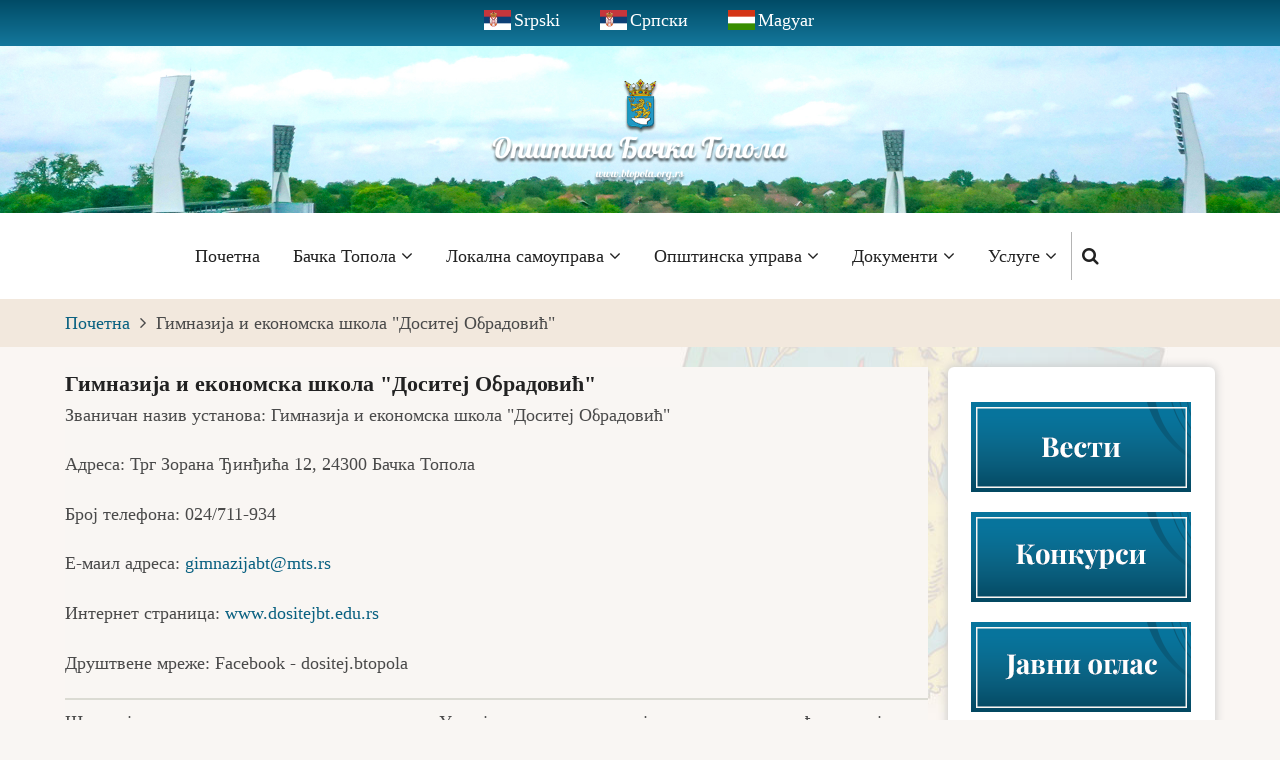

--- FILE ---
content_type: text/html; charset=UTF-8
request_url: https://btopola.org.rs/sr/node/6
body_size: 42606
content:
<!DOCTYPE html>
<html lang="sr" dir="ltr">
  <head>
    <meta charset="utf-8" />
<meta name="Generator" content="Drupal 10 (https://www.drupal.org)" />
<meta name="MobileOptimized" content="width" />
<meta name="HandheldFriendly" content="true" />
<meta name="viewport" content="width=device-width, initial-scale=1.0" />
<link rel="icon" href="/sites/default/files/favicon.png" type="image/png" />
<link rel="alternate" hreflang="sr-lat" href="https://btopola.org.rs/sr-lat/dositej_lat" />
<link rel="alternate" hreflang="sr" href="https://btopola.org.rs/sr/dositej_cyr" />
<link rel="alternate" hreflang="hu" href="https://btopola.org.rs/hu/dositej_hu" />
<link rel="canonical" href="https://btopola.org.rs/sr/dositej_cyr" />
<link rel="shortlink" href="https://btopola.org.rs/sr/node/6" />

    <title>Гимназија и економска школа &quot;Доситеј Обрадовић&quot; | Bačka Topola</title>
        <link rel="preload" as="font" href="/themes/tara/fonts/open-sans.woff2" type="font/woff2" crossorigin>
    <link rel="preload" as="font" href="/themes/tara/fonts/roboto.woff2" type="font/woff2" crossorigin>
        <link rel="stylesheet" media="all" href="/sites/default/files/css/css_45P02g--pgre_Hvtp0lQ0C2bLl0xSJc8bJiYKz73JvI.css" />
<link rel="stylesheet" media="all" href="/sites/default/files/css/css_LYTJRyK_RNJFomfua9W3RG63-gIGJIBYmBQ5NtwDrJg.css" />

    
<style>
/* SCROLLBAR END */
/* firefox */
html, body {
  scrollbar-width: thin;          /* &quot;auto&quot; or &quot;thin&quot; */
  scrollbar-color: #0a6181 #faf6f3;   /* scroll thumb and track */ 
}
/* firefox */

/* Chrome, Edge, and Safari */
body::-webkit-scrollbar {
  width: 12px;               /* width of the entire scrollbar */
}

body::-webkit-scrollbar-track {
  background: #faf6f3;        /* color of the tracking area */
}

body::-webkit-scrollbar-thumb {
  background-color: #0a6181;    /* color of the scroll thumb blue*/
  border-radius: 20px;       /* roundness of the scroll thumb */
  border: 3px solid #faf6f3;  /* creates padding around scroll thumb */
}
/* Chrome, Edge, and Safari */
/* SCROLLBAR END */


.search-box {
	z-index: 2000;
}


/* FONT START */

body{ font-family: Century Gothic;}




/* FONT END */

/* Language switcher START */

div.header-top-container {
display: flex;
align-items: center;
justify-content: center;
}

/* Language switcher END */


/* SLIDESHOW START */
.slideshow-container {
}


. region-slideshow {
padding: 0px;
margin: 0px;
}

.view  {
	padding: 0;
}

/* Slideshow alatti csik, ami atlatszo es latszodik a footer */
.field-content {
background-color: #fff;
}

/* SLIDESHOW END */

/* LOGO CENTER START */
.topolya_cimer {
position: absolute;
display: flex;
  justify-content: center;
  align-items: center;
  width: 100%;

 top: 5%;

 z-index: 1000;
}


.topolya_cimer_mobile {
position: absolute;
display: flex;
  justify-content: center;
  align-items: center;
  width: 100%;

 /* top: 5%; */

 z-index: 1000;
}

.topolya_cimer_mobile img {

  width: 60%;
}
/* LOGO CENTER END */


/* ZÁSZLÓK START */

.header-top-container li [hreflang=en] {
  background: url(https://flagicons.lipis.dev/flags/4x3/us.svg) no-repeat left top;
  height: 20px;  
  padding-left: 30px; 
}

.header-top-container li [hreflang=sr-lat] {
  background: url(https://flagicons.lipis.dev/flags/4x3/rs.svg) no-repeat left top;
  height: 20px;  
  padding-left: 30px; 
}

.header-top-container li [hreflang=sr] {
  background: url(https://flagicons.lipis.dev/flags/4x3/rs.svg) no-repeat left top;
  height: 20px;  
  padding-left: 30px; 
}

.header-top-container li [hreflang=hu] {
  background: url(https://flagicons.lipis.dev/flags/4x3/hu.svg) no-repeat left top;
  height: 20px;  
  padding-left: 30px; 
}





/* ZÁSZLÓK END */



.header-top {
  background-color: #0a6181;

 background: rgb(1,75,102);
background: linear-gradient(180deg, rgba(1,75,102,1) 0%, rgba(20,120,156,1) 100%, rgba(10,97,129,1) 100%); 
}


.header-top-container {
padding: 6px 0 12px;
}



/* languageswitcher START */

#block-languageswitcher .block-content ul {
list-style-type: none;
}

#block-languageswitcher .block-content ul li {
float: left;
margin: 0 20px;
  text-align: center;
}


#block-languageswitcher .block-content ul li a {
color: #fff;
}


/* languageswitcher END */

:root {
 --color-primary: #0a6181; /* linkek szinei */
--color-secondary: #A7BD43;
--color-primary-light: #F2E8DD;
--bg-body: #F9F6F3;
--text-color: #4A4A4A;
--bold-color: #222222;
--light: #FFFBF6;
--border: #dbdbd3;
--shadow: 0 0 8px 1px #cccccc;
--font-text: &quot;Open Sans&quot;,sans-serif;
--font-heading: &quot;Roboto&quot;,sans-serif;
}


/*  MENU CENTER START  */

.header-container {
	display: -webkit-box;
	display: -ms-flexbox;
	display: flex;
	-webkit-box-pack: justify;
	-ms-flex-pack: justify;
	/* justify-content: space-between; */
	-webkit-box-align: center;
	-ms-flex-align: center;
	align-items: center;
	padding: 1rem 0;
	width: 100%;
	/* display: table; */
	/* text-align: center; */
	/* position: relative; */
	/* display: inline-flex; */
	/* align-items: center; */
	justify-content: center;
	list-style: none;
        padding-top: 0px;  /* a menu felul ne legyen padding   */
}

/*  MENU CENTER END  */




/*  MENU HOVER AND SUBMENU START */
ul.main-menu ul.submenu li a, .region-primary-menu .menu .submenu li a {
	color: #ffffff;
	background-color: #0a6181; /* КЕК */
background: #0a6181; /* КЕК */
}

ul.main-menu li:hover &gt; a, .region-primary-menu .menu &gt; li:hover a {
background-color: #0a6181; /* КЕК */
background: #0a6181; /* КЕК */
}

/* MENU HOVER AND SUBMENU END */



/* Menu hover hatter szine START */
html.no-touchevents.js body.toolbar-tray-open.toolbar-horizontal.toolbar-fixed.user-logged-in.frontpage.one-sidebar.sidebar-right div.dialog-off-canvas-main-canvas header#header div.header div.container div.header-container div.header-right div.primary-menu-wrapper div.menu-wrap div.block-region.region-primary-menu nav#block-tara-main-menu.contextual-region ul.main-menu li.main-menu-item.expanded a:hover {
background-color: #000;  /*  #0a6181 kék */
}
/* Menu hover hatter szine END */




/* SUBMENU START*/
ul.main-menu ul.submenu li, .region-primary-menu .menu .submenu li {
	width: 200px;
}
/* SUBMENU END */


/* Kezdőoldalon a blokkok egyből a tetejétől induljonak */
.homepage-content .block {
  margin-bottom: 0px;
}


/* TITLES START */
.page-title-wrap h1.page-title {
  font-size: 1.2rem;
  font-weight: bold;
}

.page-title-wrap h2.page-title {
  font-size: 1.2rem;
  font-weight: bold;
}

h1, h2 {
  font-size: 1.6rem;
  font-weight: bold;
}

/* Háttér cimerrel */
.main-wrapper {

  background-image: url(https://btopola.org.rs/sites/default/files/bg-cimerrel.jpg);
  background-repeat: no-repeat;
  background-attachment: fixed;
  background-position: right bottom; 
}

/* Article keppel START*/
.view-content .views-row article .node-content .field-item a img {
float: left;
margin-right: 20px;
max-width: 160px;
}

.node-links-container {
  float: left;
}

.field--type-text-with-summary {
text-align: justify;
text-align-last: left;
}


html.no-touchevents.js body.toolbar-tray-open.toolbar-horizontal.toolbar-fixed.user-logged-in.inner-page.path-node.page-type-article.one-sidebar.sidebar-right div.dialog-off-canvas-main-canvas div#main-wrapper.main-wrapper div.container div.main-container main#main.page-content div.block-region.region-content div#block-tara-content.block div.block-content article.contextual-region.node.node-promoted.node-view-mode-full div.node-content div div.field-item img.image-field {
display: none;
 max-width: 220px;
 float: none;
}


/* Article keppel END*/




/* TITLES END */

/* TARTALOM feher bg szin START */
.node-view-mode-teaser {
	background-color: white;
}

/* READ MORE */
.node-links-container {
 background-color: #f9f6f3;
padding-left: 30px;
}


/* TARTALOM feher bg szin END */


.footer {
color: white;
}

#footer {
border-top: 0px;
}

#footer a {
color: grey;
}


/* Footer kepek Start */

.footer-felso {
display: flex;
align-items: center;
justify-content: center;
}

.footer-felso img {
padding: 5px;
max-height: 78px; /* 90px */
min-height: 50px;
width: 190px;  /* 70% */

}

.footer-also {
display: flex;
align-items: center;
justify-content: center;
}

.footer-also img {
max-height: 60px;
min-height: 60px;
width: auto;
}

/* Footer kepek End */

/* SUBSCRIBE HIDE */
.feed-icons {
		visibility: hidden;
		display: none;
}
/* SUBSCRIBE HIDE */

ul.main-menu li:hover &gt; .region-primary-menu .menu &gt; li:hover a {
 background:#ddbb53;
 color:#ffffff;
}

.copyright {
text-align: center;
width: 100%;
}

@media screen and (max-width: 400px)
{
.footer-felso img {
padding: 5px;
max-height: 78px; /* 90px */
min-height: 50px;
width: 100px;  /* 70% */
}

.footer-also img {
padding: 5px;
max-height: 78px; /* 90px */
min-height: 50px;
width: 100px;  /* 70% */
}

}



/* Banner a közepére */
  @media only screen and (min-width: 501px) and (max-width: 767px) {
#sidebar-right {
  float: right;
  padding: 0 0 0 0;
}
}

  @media only screen and (min-width: 501px) and (max-width: 767px) {
.sidebar, #sidebar-left, #sidebar-right, .two-sidebar #sidebar-left {
  float: none;
  width: auto;
  height: 100%;
  margin: 0;
}
}


/* Banner a közepére */


@media only screen and (min-width: 991px) {
	.topolya_cimer_mobile {
		visibility: hidden;
		display: none;
	}
}

@media only screen and (max-width: 992px) {
	.topolya_cimer {
		visibility: hidden;
		display: none;
	}
}

@media screen and (max-width: 1366px)
{
  .topolya_cimer img {
width: 300px; 
}
}

@media screen and (max-width: 1100px)
{
  .topolya_cimer img {
width: 150px; 
}
}


@media screen and (max-width: 749px)
{
//TITLE SIZE
h2 {
font-size: 1.1rem;
}


//LENT A NAVIGACIO
.pager__item {



}

.pager__item a {

padding: 2px 4px 2px 4px;
border: 0px;
}

}


@media screen and (max-width: 767px)
{
.node-title {
  font-size: 1.1rem;
}


/* Nyelvek hogy egy sorban legyenek mobilon  START */ 
ul, ol {
	margin: 0;
	/* padding: 0 0 0.25rem 1rem; */
	justify-content: center;
	display: flex;
}
/* Nyelvek hogy egy sorban legyenek mobilon  END */ 

/* Mobilon slideshow eltüntetése */
.slideshow-container {
  visibility: hidden;
  display: none;
}


.header-top-left {
  margin-bottom: 6px;
  margin-top: 10px;

}

/* Mobilon a menu hatter szine*/
.active-menu .menu-wrap {
    background: #000; /* #f9f6f3 sargas */
 z-index: 1001;
}

/* Mobilon a menuk közötti csik Start */
ul.main-menu ul.submenu li, .region-primary-menu .menu .submenu li {
    border-top: 0px;
}

.active-menu ul.main-menu li a, .active-menu ul.menu li a {
    border-bottom: 0px;
}
/* Mobilon a menuk közötti csik END */


/* Mobilon a menu scroller thin
.active-menu ul.main-menu ul.submenu li, .active-menu ul.menu ul.submenu li {
    scrollbar-width: thin;
}

/* Mobilon a menu scroller START */
.active-menu .menu-wrap {
overflow-y: scroll; 

}

.active-menu .menu-wrap ul.main-menu, .active-menu .menu-wrap ul.menu {
    overflow-y: hidden; /* ezt ki kell kapcsolni, mert rossz helyen akarja megjelentetni */   
}
/* Mobilon a menu scroller END */


.topolya_cimer {
		visibility: hidden;
		display: none;
}



}

</style>
  </head>
  <body class="user-guest inner-page path-node page-type-page one-sidebar sidebar-right">
        <a href="#main-content" class="visually-hidden focusable">
      Skip to main content
    </a>
	
	  <div class="dialog-off-canvas-main-canvas" data-off-canvas-main-canvas>
    
<!-- Start: Header -->
<header id="header">
      <div class="header-top">
  <div class="container">
    <div class="header-top-container">
              <div class="header-top-left header-top-block">
              <div class="block-region region-header-top">
    <div class="language-switcher-language-url block" id="block-languageswitcher" role="navigation">
  
    
  <div class="block-content">
      <ul class="links"><li hreflang="sr-lat" data-drupal-link-system-path="node/6"><a href="/sr-lat/dositej_lat" class="language-link" hreflang="sr-lat" data-drupal-link-system-path="node/6">Srpski</a></li><li hreflang="sr" data-drupal-link-system-path="node/6" class="is-active"><a href="/sr/dositej_cyr" class="language-link is-active" hreflang="sr" data-drupal-link-system-path="node/6">Српски</a></li><li hreflang="hu" data-drupal-link-system-path="node/6"><a href="/hu/dositej_hu" class="language-link" hreflang="hu" data-drupal-link-system-path="node/6">Magyar</a></li></ul>
    </div>
</div> <!--/.block-content -->

  </div>

        </div> <!--/.header-top-left -->
                </div> <!--/.header-top-container -->
  </div> <!--/.container -->
</div> <!--/.header-top -->
    <div class="header">
  	<div class="slideshow-container"><div class="topolya_cimer" align="center">  <div class="block-region region-topolya-cimer">
    <div id="block-logocyr-2" class="block">
  
    
  <div class="block-content">
      
            <div class="field field--name-body field--type-text-with-summary field--label-hidden field-item"><img data-entity-uuid="17edf589-eb88-4049-aa3e-b09ff7f7b3a4" data-entity-type="file" src="/sites/default/files/inline-images/Topolya-logo-sr-cyr_0.png" alt="Општина Бачка Топола" class="align-center" width="424" height="151" loading="lazy" /></div>
      
    </div>
</div> <!--/.block-content -->

  </div>
</div><div class="topolya_cimer_mobile" align="center">  <div class="block-region region-topolya-cimer-mobile">
    <div id="block-logomobilecyr-2" class="block">
  
    
  <div class="block-content">
      
            <div class="field field--name-body field--type-text-with-summary field--label-hidden field-item"><img data-entity-uuid="f11fe937-1c60-4d7c-9a53-8a709da43d92" data-entity-type="file" src="/sites/default/files/inline-images/Topolya-logo-header-mobile-cyr_0.png" alt="Opština Bačka Topola" class="align-center" width="424" height="52" loading="lazy" /></div>
      
    </div>
</div> <!--/.block-content -->

  </div>
</div>  <div class="block-region region-slideshow">
    <div class="views-element-container block" id="block-views-block-slideshow-block-1-2">
  
    
  <div class="block-content">
      <div><div class="view view-slideshow">
  
  
  

  
    
      <div class="view-content">
        <div class="skin-default">
    
    <div id="views_slideshow_cycle_main_slideshow-block_1" class="views_slideshow_cycle_main views_slideshow_main">
    <div id="views_slideshow_cycle_teaser_section_slideshow-block_1"  class="views_slideshow_cycle_teaser_section">
     <div id="views_slideshow_cycle_div_slideshow-block_1_0"  class="views_slideshow_cycle_slide views_slideshow_slide views-row-1 views-row-odd">
      <div  class="views-row views-row-0 views-row-odd views-row-first">
  <div class="views-field views-field-field-image"><div class="field-content">  <img loading="lazy" src="/sites/default/files/2023-07/4x.jpg" width="1920" height="250" alt="slide4" class="image-field" />

</div></div>
</div>

  </div>

     <div id="views_slideshow_cycle_div_slideshow-block_1_1"  class="views_slideshow_cycle_slide views_slideshow_slide views-row-2 views_slideshow_cycle_hidden views-row-even">
      <div  class="views-row views-row-1 views-row-even">
  <div class="views-field views-field-field-image"><div class="field-content">  <img loading="lazy" src="/sites/default/files/2023-07/3x.jpg" width="1920" height="250" alt="slide3" class="image-field" />

</div></div>
</div>

  </div>

     <div id="views_slideshow_cycle_div_slideshow-block_1_2"  class="views_slideshow_cycle_slide views_slideshow_slide views-row-3 views_slideshow_cycle_hidden views-row-odd">
      <div  class="views-row views-row-2 views-row-odd">
  <div class="views-field views-field-field-image"><div class="field-content">  <img loading="lazy" src="/sites/default/files/2023-07/2x.jpg" width="1920" height="250" alt="slide2" class="image-field" />

</div></div>
</div>

  </div>

     <div id="views_slideshow_cycle_div_slideshow-block_1_3"  class="views_slideshow_cycle_slide views_slideshow_slide views-row-4 views_slideshow_cycle_hidden views-row-even">
      <div  class="views-row views-row-3 views-row-even views-row-last">
  <div class="views-field views-field-field-image"><div class="field-content">  <img loading="lazy" src="/sites/default/files/2023-07/1x.jpg" width="1920" height="250" alt="slide1" class="image-field" />

</div></div>
</div>

  </div>

  </div>

</div>


        </div>

    </div>
  
      
  
  </div>
</div>

    </div>
</div> <!--/.block-content -->

  </div>
</div>
	<div class="logo"></div>
    <div class="container">
      <div class="header-container">
                  <div class="site-branding-region">
              <div class="block-region region-site-branding">
    <div id="block-tara-branding" class="block">
  
    
  <div class="block-content">
  <div class="site-branding">
     </div>
  </div>
</div> <!--/.block-content -->

  </div>

          </div> <!--/.site-branding -->		  		
         <!--/.end if for site_branding -->
                  <div class="header-right">
            <!-- Start: primary menu region -->
                        <div class="mobile-menu">
              <i class="fa fa-bars" aria-hidden="true"></i>
            </div><!-- /mobile-menu -->
			<div class="primary-menu-wrapper">
			  <div class="menu-wrap">
                <div class="close-mobile-menu">X</div>
                  <div class="block-region region-primary-menu">
    <nav role="navigation" aria-labelledby="block-tara-main-menu-menu" id="block-tara-main-menu">
            
  <h2 class="visually-hidden" id="block-tara-main-menu-menu">Главна навигација</h2>
  

        
              <ul class="main-menu">
                            <li class="main-menu-item">
        <a href="/sr" data-drupal-link-system-path="&lt;front&gt;">Почетна</a>
                  </li>
                        <li  class="main-menu-item expanded">
        <a href="">Бачка Топола <span class="dropdown-arrow"><i class="fa fa-angle-down" aria-hidden="true"></i></span></a>
                                  <ul class="submenu">
                            <li class="main-menu-item">
        <a href="/sr/istorija_cyr" data-drupal-link-system-path="node/2">Историја Бачке Тополе</a>
                  </li>
                        <li class="main-menu-item">
        <a href="/sr/mz_cyr" data-drupal-link-system-path="node/3">Месне заједнице</a>
                  </li>
                        <li class="main-menu-item">
        <a href="/sr/institucije_cyr" data-drupal-link-system-path="node/18">Институције Општине Бачка Топола</a>
                  </li>
                        <li class="main-menu-item">
        <a href="/sr/jp_cyr" data-drupal-link-system-path="node/12">Јавна предузећа</a>
                  </li>
                        <li class="main-menu-item">
        <a href="/sr/obrazovanje_cyr" data-drupal-link-system-path="node/4">Образовање</a>
                  </li>
                        <li class="main-menu-item">
        <a href="/sr/privr_drust_cyr" data-drupal-link-system-path="node/121">Привредна друштва општине</a>
                  </li>
        </ul>
  
            </li>
                        <li  class="main-menu-item expanded">
        <a href="">Локална самоуправа <span class="dropdown-arrow"><i class="fa fa-angle-down" aria-hidden="true"></i></span></a>
                                  <ul class="submenu">
                            <li class="main-menu-item">
        <a href="/sr/predsednik_opstine_cyr" data-drupal-link-system-path="node/23">Председник општине</a>
                  </li>
                        <li class="main-menu-item">
        <a href="/sr/so_cyr" data-drupal-link-system-path="node/19">Скупштина општине</a>
                  </li>
                        <li class="main-menu-item">
        <a href="/sr/vece_cyr" data-drupal-link-system-path="node/39">Општинско веће</a>
                  </li>
                        <li class="main-menu-item">
        <a href="/sr/pomocnici_pred_cyr" data-drupal-link-system-path="node/130">Помоћници Председника општине</a>
                  </li>
                        <li class="main-menu-item">
        <a href="/sr/kab_pred_opst_cyr" data-drupal-link-system-path="node/59">Кабнет Председника општине</a>
                  </li>
                        <li class="main-menu-item">
        <a href="/sr/ombudsman_cyr" data-drupal-link-system-path="node/43">Локални омбудсман</a>
                  </li>
                        <li class="main-menu-item">
        <a href="/sr/pravobranilastvo_cyr" data-drupal-link-system-path="node/24">Општинско правобранилаштво</a>
                  </li>
                        <li class="main-menu-item">
        <a href="/sr/interna_revizja_cyr" data-drupal-link-system-path="node/371">Интерна ревизија</a>
                  </li>
                        <li class="main-menu-item">
        <a href="/sr/oik_cyr" data-drupal-link-system-path="node/25">Општинска изборна комисија</a>
                  </li>
        </ul>
  
            </li>
                        <li  class="main-menu-item expanded">
        <a href="">Општинска управа <span class="dropdown-arrow"><i class="fa fa-angle-down" aria-hidden="true"></i></span></a>
                                  <ul class="submenu">
                            <li class="main-menu-item">
        <a href="/sr/nacelnik_cyr" data-drupal-link-system-path="node/26">Начелник Oпштинске управе</a>
                  </li>
                        <li class="main-menu-item">
        <a href="/sr/odeljenje_cyr" data-drupal-link-system-path="node/28">Одељења Општинске управе</a>
                  </li>
                        <li class="main-menu-item">
        <a href="/sr/usluzni_centar_cyr" data-drupal-link-system-path="node/78">Услужни центар</a>
                  </li>
                        <li class="main-menu-item">
        <a href="/sr/spiak_up_cyr" data-drupal-link-system-path="node/80">Овлашћени за вођење управног поступка</a>
                  </li>
                        <li class="main-menu-item">
        <a href="/sr/zlostavljanje_cyr" data-drupal-link-system-path="node/79">Спречавање злостављања на раду</a>
                  </li>
                        <li class="main-menu-item">
        <a href="/sr/zalbena_cyr" data-drupal-link-system-path="node/352">Жалбена комисија</a>
                  </li>
                        <li class="main-menu-item">
        <a href="/sr/civilno_drustvo_cyr" data-drupal-link-system-path="node/397">Цивилно друштво</a>
                  </li>
        </ul>
  
            </li>
                        <li  class="main-menu-item expanded">
        <a href="">Документи <span class="dropdown-arrow"><i class="fa fa-angle-down" aria-hidden="true"></i></span></a>
                                  <ul class="submenu">
                            <li class="main-menu-item">
        <a href="/sr/sl_cyr" data-drupal-link-system-path="node/38">Службени листови</a>
                  </li>
                        <li class="main-menu-item">
        <a href="/sr/statut_cyr" data-drupal-link-system-path="node/36">Статут општине</a>
                  </li>
                        <li class="main-menu-item">
        <a href="/sr/inf_o_radu_cyr" data-drupal-link-system-path="node/34">Информатори о раду</a>
                  </li>
                        <li class="main-menu-item">
        <a href="/sr/strategije_cyr" data-drupal-link-system-path="node/35">Стратегије општине</a>
                  </li>
                        <li class="main-menu-item">
        <a href="/sr/kodeksi_cyr" data-drupal-link-system-path="node/37">Кодекси понашања</a>
                  </li>
                        <li class="main-menu-item">
        <a href="/sr/javne_nabavke_cyr" data-drupal-link-system-path="node/75">Јавне набавке</a>
                  </li>
                        <li class="main-menu-item">
        <a href="/sr/budzet_cyr" data-drupal-link-system-path="node/42">Буџет</a>
                  </li>
                        <li class="main-menu-item">
        <a href="/sr/planska_dok_cyr" data-drupal-link-system-path="node/54">Планска документа</a>
                  </li>
        </ul>
  
            </li>
                        <li  class="main-menu-item expanded">
        <a href="">Услуге <span class="dropdown-arrow"><i class="fa fa-angle-down" aria-hidden="true"></i></span></a>
                                  <ul class="submenu">
                            <li class="main-menu-item">
        <a href="/sr/bir_spis_cyr" data-drupal-link-system-path="node/58">Бирачки спискови</a>
                  </li>
                        <li class="main-menu-item">
        <a href="/sr/drustv_briga_cyr" data-drupal-link-system-path="node/53">Друштвена брига о деци</a>
                  </li>
                        <li class="main-menu-item">
        <a href="/sr/e_turista_cyr" data-drupal-link-system-path="node/77">Е-туриста</a>
                  </li>
                        <li class="main-menu-item">
        <a href="/sr/energ_ugr_cyr" data-drupal-link-system-path="node/49">Енергетски угрожени купац</a>
                  </li>
                        <li class="main-menu-item">
        <a href="/sr/zahtevi_cyr" data-drupal-link-system-path="node/41">Захтеви</a>
                  </li>
                        <li class="main-menu-item">
        <a href="/sr/inspekcija_cyr" data-drupal-link-system-path="node/44">Инспекцијски надзор</a>
                  </li>
                        <li class="main-menu-item">
        <a href="/sr/inf_od_javn_znacaj_cyr" data-drupal-link-system-path="node/362">Информације од јавног значаја</a>
                  </li>
                        <li class="main-menu-item">
        <a href="/sr/lpa_cyr" data-drupal-link-system-path="node/48">Локална пореска администрација</a>
                  </li>
                        <li class="main-menu-item">
        <a href="/sr/maticari_cyr" data-drupal-link-system-path="node/52">Матичарска служба</a>
                  </li>
                        <li class="main-menu-item">
        <a href="/sr/parking_karte_cyr" data-drupal-link-system-path="node/47">Паркинг карте</a>
                  </li>
                        <li class="main-menu-item">
        <a href="/sr/poljoprivreda_cyr" data-drupal-link-system-path="node/45">Пољопривреда</a>
                  </li>
                        <li class="main-menu-item">
        <a href="/sr/poljocuvar_cyr" data-drupal-link-system-path="node/51">Пољочуварска служба</a>
                  </li>
                        <li class="main-menu-item">
        <a href="/hu/pravna_pomoc_hu">Правна помоћ</a>
                  </li>
                        <li class="main-menu-item">
        <a href="/sr/reg_stamb_cyr" data-drupal-link-system-path="node/46">Регистрација стамбених заједница</a>
                  </li>
        </ul>
  
            </li>
        </ul>
  


  </nav>

  </div>

              </div>
            </div><!-- /primary-menu-wrapper -->
            <!-- end if for page.primary_menu -->
                          <div class="full-page-search">
                <div class="search-icon">
                  <a href="#"><i class="fa fa-search" aria-hidden="true"></i></a>
                </div> <!--/.search icon -->
                <div class="search-box">
                  <div class="search-box-close"></div>
                  <div class="search-box-content">
                      <div class="block-region region-search-box">
    <div class="search-block-form block" data-drupal-selector="search-block-form" id="block-searchform-2" role="search">
  
    
  <div class="block-content">
      <form action="/sr/search/node" method="get" id="search-block-form" accept-charset="UTF-8">
  <div class="js-form-item form-item js-form-type-search form-item-keys js-form-item-keys form-no-label">
      <label for="edit-keys" class="visually-hidden">Претрага</label>
        <input title="Enter the terms you wish to search for." data-drupal-selector="edit-keys" type="search" id="edit-keys" name="keys" value="" size="15" maxlength="128" class="form-search" />

        </div>
<div data-drupal-selector="edit-actions" class="form-actions js-form-wrapper form-wrapper" id="edit-actions"><input data-drupal-selector="edit-submit" type="submit" id="edit-submit" value="Претрага" class="button js-form-submit form-submit" />
</div>

</form>

    </div>
</div> <!--/.block-content -->

  </div>

                  </div>
                  <div class="search-box-close"></div>
                </div><!--/.search-box -->
              </div> <!--/.full-page-search -->
             <!-- end if for page.search_box -->
          </div> <!--/.header-right -->
        <!-- end if for page.search_box or  page.primary_menu -->
      </div> <!--/.header-container -->
    </div> <!--/.container -->
  </div><!-- /.header -->
</header>
<!-- End: Header -->
<!-- Start: Breadcrumb -->
<div id="breadcrumb">
   <div class="container">
       <div class="block-region region-breadcrumb">
    <div id="block-tara-breadcrumbs" class="block">
  
    
  <div class="block-content">
        <nav class="breadcrumb" role="navigation" aria-labelledby="system-breadcrumb">
    <ol class="breadcrumb-items">
          <li class="breadcrumb-item">
                  <a href="/sr">Почетна</a><i class="fa fa-angle-right breadcrumb-item-seperator" aria-hidden="true"></i>
              </li>
          <li class="breadcrumb-item">
                  Гимназија и економска школа &quot;Доситеј Обрадовић&quot;
              </li>
        </ol>
  </nav>

    </div>
</div> <!--/.block-content -->

  </div>

   </div> <!--/.container -->
</div>
<!-- End: Breadcrumb -->
<!-- Start: highlighted -->
<div id="highlighted">
   <div class="container">
        <div class="block-region region-highlighted">
    <div data-drupal-messages-fallback class="hidden"></div>

  </div>

   </div>
</div>
<!-- End: highlighted -->

<div id="main-wrapper" class="main-wrapper">
  <div class="container">
  <div class="main-container">
    <main id="main" class="page-content">
      <a id="main-content" tabindex="-1"></a>              <div class="block-region region-content">
    <div id="block-tara-page-title" class="block">
  
    
  <div class="block-content">
      <div class="page-title-wrap">
  
      <h1 class="page-title"><span>Гимназија и економска школа &quot;Доситеј Обрадовић&quot;</span>
</h1>
    
</div> <!--/.page-title-wrap -->

    </div>
</div> <!--/.block-content -->
<div id="block-tara-content" class="block">
  
    
  <div class="block-content">
      <article data-history-node-id="6" role="article" class="node node-view-mode-full">

  

  <div class="node-content">
    
            <div class="field field--name-body field--type-text-with-summary field--label-hidden field-item"><p>Званичан назив установа: Гимназија и економска школа "Доситеј Обрадовић"</p><p>Адреса: Трг Зорана Ђинђића 12, 24300 Бачка Топола</p><p>Број телефона: 024/711-934</p><p>Е-маил адреса: <a href="mailto:gimnazijabt@mts.rs">gimnazijabt@mts.rs</a> </p><p>Интернет страница: <a href="www.dositejbt.edu.rs">www.dositejbt.edu.rs</a> </p><p>Друштвене мреже: Facebook - dositej.btopola</p><hr /><p class="text-align-justify">Школа је основана пре више од пола века. У њој се, настава  одвија на српском и мађарском језику. Образујемо ученике општег типа гимназије, затим у поручју економије економске техничаре а туристичко хотелијерске техничаре у подручју туризам и угоститељство. Ученици наше школе одувек су били амбициозни и успешни у савладавању наставних програма а поред тога, остварују и завидне резултате на такмичењима у земљи и иностранству. Посебно смо поносни на наше бивше ученике који су данас успешни, пословни људи.</p></div>
      
  </div>
</article>

    </div>
</div> <!--/.block-content -->

  </div>

          </main>
        <!-- Start: Right Sidebar -->  
<div id="sidebar-right" class="sidebar">
   <aside class="sidebar-right" role="complementary">
        <div class="block-region region-sidebar-second">
    <div id="block-menurightsrcyr" class="block">
  
    
  <div class="block-content">
      
            <div class="field field--name-body field--type-text-with-summary field--label-hidden field-item"><a href="/sr/vesti_galerija_cyr"><img src="/sites/default/files/inline-images/banner-220x90-vesti-sr.png" data-entity-type="file" alt="Вести-Галерија" class="align-center" /></a><a href="/sr/konkursi_cyr"><img src="/sites/default/files/inline-images/banner-220x90-konkursi-sr_0.png" data-entity-uuid="dd33c273-1996-4539-9186-c4eb4e9a4c2e" data-entity-type="file" alt="Конкурси" class="align-center" width="220" height="90" loading="lazy" /></a><a href="/sr/javni_oglasi_cyr"><img src="/sites/default/files/inline-images/banner-220x90-javni-oglas-sr_0.png" data-entity-uuid="ee03c997-68ed-4df5-9053-b50090d22d4f" data-entity-type="file" alt="ЈАвни оглас" class="align-center" width="220" height="90" loading="lazy" /></a><a href="/sr/javni_pozivi_cyr"><img src="/sites/default/files/inline-images/banner-220x90-javne-pozivi-sr_1.png" data-entity-uuid="4e8e47ab-c67a-48d9-b668-2ab5a106fa6b" data-entity-type="file" alt="Јавни поѕиви" class="align-center" width="220" height="90" loading="lazy" /></a><a href="/sr/obavestenje_cyr"><img src="/sites/default/files/inline-images/banner-220x90-obavestenje-sr_0.png" data-entity-uuid="a2251215-4fd4-4e61-995a-d665f1427dba" data-entity-type="file" alt="Обавештење" class="align-center" width="220" height="90" loading="lazy" /></a><a href="/sr/sl_cyr"><img src="/sites/default/files/inline-images/banner-220x90-sluzbeni-listovi-sr_0.png" data-entity-uuid="861cc82e-5c11-4de7-8101-b004d93ce687" data-entity-type="file" alt="Службени листови" class="align-center" width="220" height="90" loading="lazy" /></a></div>
      
    </div>
</div> <!--/.block-content -->

  </div>

   </aside>
</div><!-- End: Right Sidebar -->  
  </div>   </div> </div><section id="last-section" class="section"></section>
<!-- Start: Footer -->
<footer id="footer">
  <div class="footer">
    <div class="container">
              <section class="footer-top">
            <div class="block-region region-footer-top">
    <div id="block-footerbannercyr" class="block">
  
    
  <div class="block-content">
      
            <div class="field field--name-body field--type-text-with-summary field--label-hidden field-item"><div class="text-align-center footer-felso"><img src="/sites/default/files/inline-images/Menetrend-cr.png" data-entity-uuid="fe088148-05ec-496f-827d-807c44d58353" data-entity-type="file" alt="javni linijski" width="220" height="115" loading="lazy" /><a href="http://btopola.org.rs/sr/lokalni_izbori_2024_cyr"><img src="/sites/default/files/baneri/lokalni_izbori_2024/lokalni_izbori_2024_cyr.png" data-entity-type="file" alt="lokalni izbori" /></a>  <a href="https://btopola.org.rs/sr/node/394"><img src="/sites/default/files/baneri/csatlakozas-a-gazhalozatra/csatlakozas-a-gazhalozatra-sr-cir.jpg" data-entity-type="file" width="13.37%" class="align-center" /></a></div><a href="/sr/ee_cyr"><img src="/sites/default/files/inline-images/Subvencije%20za%20gradjane%20veci%20DEF%20%281%29_0.jpg" data-entity-uuid="9d5948f9-8947-4816-84e1-51f9e7058f91" data-entity-type="file" width="48.17%" class="align-center" height="183" loading="lazy" /></a><hr /><div class="text-align-center footer-also"><a href="https://www.planrazvojaapv.rs/"><img src="/sites/default/files/inline-images/plan-apv.png" data-entity-uuid="de9e19a2-edd0-4124-ba0c-015b15a9d49f" data-entity-type="file" alt="plan razvoja" class="align-left" width="153" height="52" loading="lazy" /></a><a href="https://kapitalnaulaganja.vojvodina.gov.rs/"><img src="/sites/default/files/inline-images/ulaganja_0.gif" data-entity-uuid="ec536ef8-58d9-47c6-a7b4-786de377843f" data-entity-type="file" alt="uprava za kapitalna" class="align-left" width="240" height="106" loading="lazy" /></a><a href="https://rfv.rs/"><img src="/sites/default/files/inline-images/RFVbannerM_0.JPG" data-entity-uuid="5c13c81d-4bb5-4920-af54-d62f9d9c6bd4" data-entity-type="file" alt="razvojni fond" class="align-left" width="227" height="80" loading="lazy" /></a><a href="https://euprava.gov.rs/"><img src="/sites/default/files/inline-images/euprava_0.png" data-entity-uuid="228a13cb-3571-45cc-a500-09e9e4943260" data-entity-type="file" alt="eUprava" class="align-left" width="173" height="65" loading="lazy" /></a> <a href="http://www.imaspravo.rs/"><img src="/sites/default/files/inline-images/besplatna_pravna_pomoc_baner.png" data-entity-type="file" alt="besplatna pravna pomoc baner" class="align-left" /></a> <a href="https://hellovajdasag.com/"><img src="/sites/default/files/inline-images/HV_logo_green_rs.png" data-entity-type="file" alt="hellovajdasag" class="align-left" /></a></div></div>
      
    </div>
</div> <!--/.block-content -->

  </div>

        </section>
      <!-- /footer-top -->
             <section class="footer-blocks">
        <!--/footer-first -->
        <!--/footer-second -->
        <!--/footer-third -->
                  <div class="footer-block">
              <div class="block-region region-footer-fourth">
    <div id="block-kontakticyr" class="block">
  
    
  <div class="block-content">
      
            <div class="field field--name-body field--type-text-with-summary field--label-hidden field-item"><p class="text-align-right">Локална самоуправа                       Општинска управа       <br />+381 (0)24 715-899                        +381 (0)24 715-310       <br />predsednikopstine@btopola.org.rs       webmaster@btopola.org.rs</p></div>
      
    </div>
</div> <!--/.block-content -->

  </div>

          </div>
        <!--/footer-fourth -->
       </section> <!--/footer-blocks -->
                 <section class="footer-bottom-middle">
                  <div class="copyright">
            &copy; 2025 Bačka Topola, All rights reserved.
          </div>
         <!-- end if for copyright -->
         <!-- end if for all_icons_show -->
      </section><!-- /footer-bottom-middle -->
      <!-- end condition if copyright or social icons -->
      <!-- end condition for footer_bottom -->
    </div><!-- /.container -->
  </div> <!--/.footer -->
</footer>
<div class="scrolltop"><i class="fa fa-angle-up" aria-hidden="true"></i></div>
<!-- End: Footer -->

  </div>
	
    
          
        <script type="application/json" data-drupal-selector="drupal-settings-json">{"path":{"baseUrl":"\/","scriptPath":null,"pathPrefix":"sr\/","currentPath":"node\/6","currentPathIsAdmin":false,"isFront":false,"currentLanguage":"sr"},"pluralDelimiter":"\u0003","suppressDeprecationErrors":true,"ajaxTrustedUrl":{"\/sr\/search\/node":true},"viewsSlideshowCycle":{"#views_slideshow_cycle_main_slideshow-block_1":{"num_divs":4,"id_prefix":"#views_slideshow_cycle_main_","div_prefix":"#views_slideshow_cycle_div_","vss_id":"slideshow-block_1","effect":"fade","transition_advanced":0,"timeout":5000,"speed":700,"delay":0,"sync":1,"random":0,"pause":1,"pause_on_click":0,"action_advanced":0,"start_paused":0,"remember_slide":0,"remember_slide_days":1,"pause_in_middle":0,"pause_when_hidden":0,"pause_when_hidden_type":"full","amount_allowed_visible":"","nowrap":0,"fixed_height":1,"items_per_slide":1,"items_per_slide_first":false,"items_per_slide_first_number":1,"wait_for_image_load":1,"wait_for_image_load_timeout":3000,"cleartype":true,"cleartypenobg":false,"advanced_options":"{}"}},"viewsSlideshow":{"slideshow-block_1":{"methods":{"goToSlide":["viewsSlideshowSlideCounter","viewsSlideshowPager","viewsSlideshowCycle"],"nextSlide":["viewsSlideshowSlideCounter","viewsSlideshowPager","viewsSlideshowCycle"],"pause":["viewsSlideshowControls","viewsSlideshowCycle"],"play":["viewsSlideshowControls","viewsSlideshowCycle"],"previousSlide":["viewsSlideshowSlideCounter","viewsSlideshowPager","viewsSlideshowCycle"],"transitionBegin":["viewsSlideshowSlideCounter","viewsSlideshowPager"],"transitionEnd":[]},"paused":0}},"user":{"uid":0,"permissionsHash":"1ce50a9135fae680a8f4b11edb49bc32f37b67b21cbb3ab013f5d0a93c57841a"}}</script>
<script src="/sites/default/files/js/js_-MxSbNRi0SSoTDnk3KtBuyR6le2iPEZCsQD8rN-LkqM.js"></script>

<style>
</style>  </body>
</html>


--- FILE ---
content_type: image/svg+xml
request_url: https://btopola.org.rs/themes/tara/images/footer-bg.svg
body_size: 858
content:
<?xml version="1.0" encoding="utf-8"?>
<!-- Generator: Adobe Illustrator 25.3.1, SVG Export Plug-In . SVG Version: 6.00 Build 0)  -->
<svg version="1.1" id="Layer_1" xmlns="http://www.w3.org/2000/svg" xmlns:xlink="http://www.w3.org/1999/xlink" x="0px" y="0px"
	 viewBox="0 0 20 20" style="enable-background:new 0 0 20 20;" xml:space="preserve">
<style type="text/css">
	.st0{clip-path:url(#SVGID_2_);}
	.st1{fill:none;stroke:#E0DCD8;}
	.st2{fill:#0A6181;}
</style>
<g>
	<defs>
		<rect id="SVGID_1_" y="0" width="20" height="20"/>
	</defs>
	<clipPath id="SVGID_2_">
		<use xlink:href="#SVGID_1_"  style="overflow:visible;"/>
	</clipPath>
	<g class="st0">
		<line class="st1" x1="19.5" y1="0" x2="19.5" y2="20"/>
		<line class="st1" x1="0" y1="19.5" x2="19" y2="19.5"/>
	</g>
</g>
<rect y="0" class="st2" width="20" height="20"/>
</svg>
